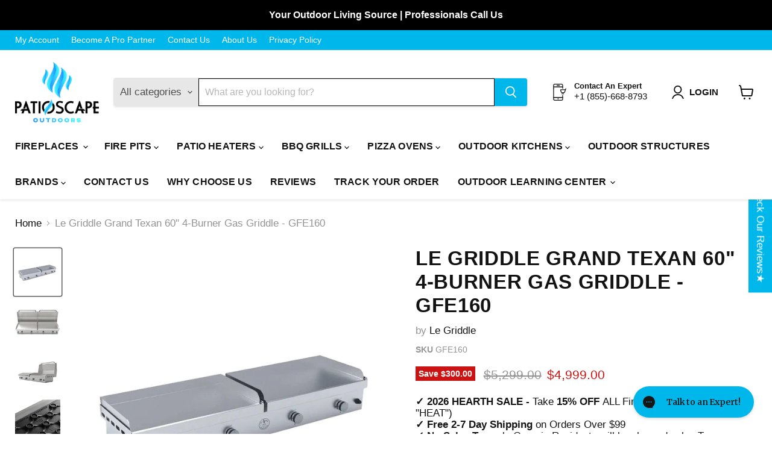

--- FILE ---
content_type: text/javascript; charset=utf-8
request_url: https://patioscapeoutdoors.com/products/le-griddle.js
body_size: 1284
content:
{"id":8788705804563,"title":"Le Griddle Grand Texan 60\" 4-Burner Gas Griddle - GFE160","handle":"le-griddle","description":"\u003ch3 data-mce-fragment=\"1\"\u003eLe Griddle 60-Inch Quad Burner Gas Griddle (GFE160)\u003c\/h3\u003e\n\u003cp data-mce-fragment=\"1\"\u003eLe Griddle is the perfect premium griddle product to complete your outdoor kitchen. Unique in the world with its patented Dual Plate System \u0026amp; Lifetime warranty, Le Griddle is the greatest innovation in outdoor grilling since the invention of the BBQ.\u003c\/p\u003e\n\u003cp data-mce-fragment=\"1\"\u003eUsing technology from the aircraft industry, the combination of stainless steel 304 and cast iron prevents discoloration, good as new after each clean, the only efficient solution for a perfect grilling experience. Le Griddle ensures excellence \u0026amp; high performance for all your outdoor cooking needs.\u003c\/p\u003e\n\u003cp data-mce-fragment=\"1\"\u003eThe Le Griddle 60-Inch Gas Griddle is designed for either freestanding use on a countertop or it can be built-in to your custom kitchen.  Two removable griddle plates and grease collection tray make clean up easy.\u003c\/p\u003e\n\u003cp\u003e\u003cstrong\u003e*Griddle Lid sold separately* \u003c\/strong\u003e\u003c\/p\u003e\n\u003cp\u003eTwo (2) Separate GFLID75 required for full coverage.\u003c\/p\u003e\n\u003ch2\u003e\u003cstrong\u003eGRIDDLE FEATURES\u003c\/strong\u003e\u003c\/h2\u003e\n\u003cul\u003e\n\u003cli\u003e\n\u003cp\u003e304 Stainless Steel Housing\u003c\/p\u003e\n\u003c\/li\u003e\n\u003cli\u003e\n\u003cp\u003eFour U-Shape Burners with 9,000 BTU's heat output each, 36,000 BTUs total\u003c\/p\u003e\n\u003c\/li\u003e\n\u003cli\u003e\n\u003cp\u003eGas Type: Natural Gas or Propane Gas\u003c\/p\u003e\n\u003c\/li\u003e\n\u003cli\u003e\n\u003cp\u003eAA Battery Electronic Igniter\u003c\/p\u003e\n\u003c\/li\u003e\n\u003cli\u003e\n\u003cp\u003eThermocouple Valve\u003c\/p\u003e\n\u003c\/li\u003e\n\u003cli\u003e\n\u003cp\u003e3\/8\" Gas Fitting\u003c\/p\u003e\n\u003c\/li\u003e\n\u003cli\u003e\n\u003cp\u003eCooking Space: 925 sq. in. cooking surface area - (2x) (29.375\" X 15.75\")\u003c\/p\u003e\n\u003c\/li\u003e\n\u003c\/ul\u003e","published_at":"2023-09-24T17:37:45-04:00","created_at":"2023-09-24T17:37:45-04:00","vendor":"Le Griddle","type":"","tags":["Le Griddle","Le Griddle Gas Griddles"],"price":499900,"price_min":499900,"price_max":625700,"available":true,"price_varies":true,"compare_at_price":529900,"compare_at_price_min":529900,"compare_at_price_max":699900,"compare_at_price_varies":true,"variants":[{"id":47054903902483,"title":"Propane \/ No","option1":"Propane","option2":"No","option3":null,"sku":"GFE160","requires_shipping":true,"taxable":true,"featured_image":null,"available":true,"name":"Le Griddle Grand Texan 60\" 4-Burner Gas Griddle - GFE160 - Propane \/ No","public_title":"Propane \/ No","options":["Propane","No"],"price":499900,"weight":87997,"compare_at_price":529900,"inventory_management":"shopify","barcode":"3770011067008","requires_selling_plan":false,"selling_plan_allocations":[]},{"id":47055928099091,"title":"Propane \/ Yes +$1258.00","option1":"Propane","option2":"Yes +$1258.00","option3":null,"sku":"","requires_shipping":true,"taxable":false,"featured_image":null,"available":true,"name":"Le Griddle Grand Texan 60\" 4-Burner Gas Griddle - GFE160 - Propane \/ Yes +$1258.00","public_title":"Propane \/ Yes +$1258.00","options":["Propane","Yes +$1258.00"],"price":625700,"weight":87997,"compare_at_price":699900,"inventory_management":"shopify","barcode":"","requires_selling_plan":false,"selling_plan_allocations":[]},{"id":47054904099091,"title":"Natural Gas \/ No","option1":"Natural Gas","option2":"No","option3":null,"sku":"GFE160","requires_shipping":true,"taxable":true,"featured_image":null,"available":true,"name":"Le Griddle Grand Texan 60\" 4-Burner Gas Griddle - GFE160 - Natural Gas \/ No","public_title":"Natural Gas \/ No","options":["Natural Gas","No"],"price":499900,"weight":87997,"compare_at_price":529900,"inventory_management":"shopify","barcode":"","requires_selling_plan":false,"selling_plan_allocations":[]},{"id":47055928131859,"title":"Natural Gas \/ Yes +$1258.00","option1":"Natural Gas","option2":"Yes +$1258.00","option3":null,"sku":"","requires_shipping":true,"taxable":true,"featured_image":null,"available":true,"name":"Le Griddle Grand Texan 60\" 4-Burner Gas Griddle - GFE160 - Natural Gas \/ Yes +$1258.00","public_title":"Natural Gas \/ Yes +$1258.00","options":["Natural Gas","Yes +$1258.00"],"price":625700,"weight":87997,"compare_at_price":699900,"inventory_management":"shopify","barcode":"","requires_selling_plan":false,"selling_plan_allocations":[]}],"images":["\/\/cdn.shopify.com\/s\/files\/1\/0798\/2458\/4979\/products\/le-griddle-grand-texan-60-4-burner-gas-griddle-gfe160-965802.webp?v=1695630259","\/\/cdn.shopify.com\/s\/files\/1\/0798\/2458\/4979\/products\/le-griddle-grand-texan-60-4-burner-gas-griddle-gfe160-618913.webp?v=1695630259","\/\/cdn.shopify.com\/s\/files\/1\/0798\/2458\/4979\/products\/le-griddle-grand-texan-60-4-burner-gas-griddle-gfe160-525108.webp?v=1695630259","\/\/cdn.shopify.com\/s\/files\/1\/0798\/2458\/4979\/products\/le-griddle-grand-texan-60-4-burner-gas-griddle-gfe160-227413.webp?v=1695630259","\/\/cdn.shopify.com\/s\/files\/1\/0798\/2458\/4979\/products\/le-griddle-grand-texan-60-4-burner-gas-griddle-gfe160-428895.jpg?v=1695630259"],"featured_image":"\/\/cdn.shopify.com\/s\/files\/1\/0798\/2458\/4979\/products\/le-griddle-grand-texan-60-4-burner-gas-griddle-gfe160-965802.webp?v=1695630259","options":[{"name":"Fuel Type","position":1,"values":["Propane","Natural Gas"]},{"name":"Stainless Steel Lid","position":2,"values":["No","Yes +$1258.00"]}],"url":"\/products\/le-griddle","media":[{"alt":"Le Griddle Grand Texan 60\" 4-Burner Gas Griddle - GFE160 - Patioscape Outdoors","id":35780881875219,"position":1,"preview_image":{"aspect_ratio":1.0,"height":932,"width":932,"src":"https:\/\/cdn.shopify.com\/s\/files\/1\/0798\/2458\/4979\/products\/le-griddle-grand-texan-60-4-burner-gas-griddle-gfe160-965802.webp?v=1695630259"},"aspect_ratio":1.0,"height":932,"media_type":"image","src":"https:\/\/cdn.shopify.com\/s\/files\/1\/0798\/2458\/4979\/products\/le-griddle-grand-texan-60-4-burner-gas-griddle-gfe160-965802.webp?v=1695630259","width":932},{"alt":"Le Griddle Grand Texan 60\" 4-Burner Gas Griddle - GFE160 - Patioscape Outdoors","id":35780881907987,"position":2,"preview_image":{"aspect_ratio":1.0,"height":779,"width":779,"src":"https:\/\/cdn.shopify.com\/s\/files\/1\/0798\/2458\/4979\/products\/le-griddle-grand-texan-60-4-burner-gas-griddle-gfe160-618913.webp?v=1695630259"},"aspect_ratio":1.0,"height":779,"media_type":"image","src":"https:\/\/cdn.shopify.com\/s\/files\/1\/0798\/2458\/4979\/products\/le-griddle-grand-texan-60-4-burner-gas-griddle-gfe160-618913.webp?v=1695630259","width":779},{"alt":"Le Griddle Grand Texan 60\" 4-Burner Gas Griddle - GFE160 - Patioscape Outdoors","id":35780881940755,"position":3,"preview_image":{"aspect_ratio":1.0,"height":696,"width":696,"src":"https:\/\/cdn.shopify.com\/s\/files\/1\/0798\/2458\/4979\/products\/le-griddle-grand-texan-60-4-burner-gas-griddle-gfe160-525108.webp?v=1695630259"},"aspect_ratio":1.0,"height":696,"media_type":"image","src":"https:\/\/cdn.shopify.com\/s\/files\/1\/0798\/2458\/4979\/products\/le-griddle-grand-texan-60-4-burner-gas-griddle-gfe160-525108.webp?v=1695630259","width":696},{"alt":"Le Griddle Grand Texan 60\" 4-Burner Gas Griddle - GFE160 - Patioscape Outdoors","id":35780882071827,"position":4,"preview_image":{"aspect_ratio":1.0,"height":1364,"width":1364,"src":"https:\/\/cdn.shopify.com\/s\/files\/1\/0798\/2458\/4979\/products\/le-griddle-grand-texan-60-4-burner-gas-griddle-gfe160-227413.webp?v=1695630259"},"aspect_ratio":1.0,"height":1364,"media_type":"image","src":"https:\/\/cdn.shopify.com\/s\/files\/1\/0798\/2458\/4979\/products\/le-griddle-grand-texan-60-4-burner-gas-griddle-gfe160-227413.webp?v=1695630259","width":1364},{"alt":"Le Griddle Grand Texan 60\" 4-Burner Gas Griddle - GFE160 - Patioscape Outdoors","id":35780882202899,"position":5,"preview_image":{"aspect_ratio":1.287,"height":1591,"width":2048,"src":"https:\/\/cdn.shopify.com\/s\/files\/1\/0798\/2458\/4979\/products\/le-griddle-grand-texan-60-4-burner-gas-griddle-gfe160-428895.jpg?v=1695630259"},"aspect_ratio":1.287,"height":1591,"media_type":"image","src":"https:\/\/cdn.shopify.com\/s\/files\/1\/0798\/2458\/4979\/products\/le-griddle-grand-texan-60-4-burner-gas-griddle-gfe160-428895.jpg?v=1695630259","width":2048}],"requires_selling_plan":false,"selling_plan_groups":[]}